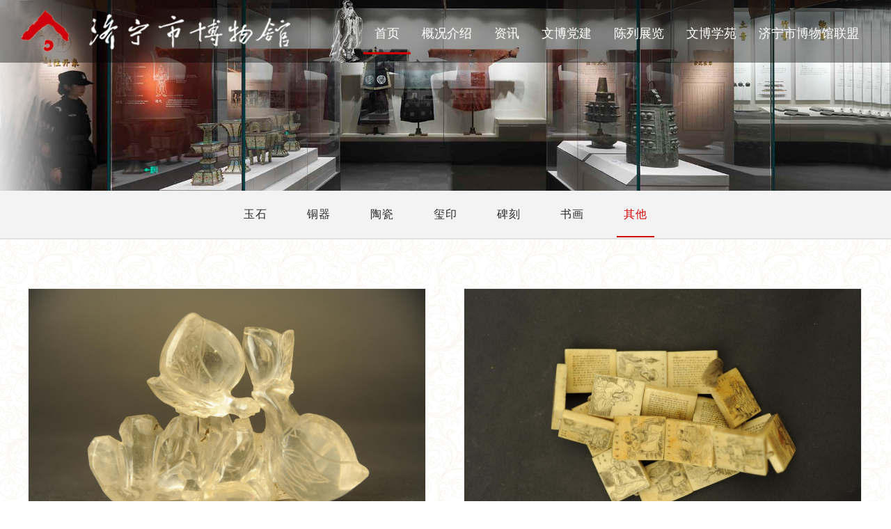

--- FILE ---
content_type: text/html;charset=UTF-8
request_url: https://www.jiningmuseum.com/list/article_list.do?channelId=236&pageno=1
body_size: 15542
content:










<!DOCTYPE html>
<html>
<head lang="en">
<meta charset="UTF-8">
<title>其他  - 济宁市博物馆</title>
<link href="/static/index1/css/common.css" rel="stylesheet" type="text/css">
<link href="/static/index1/css/index.css"  rel="stylesheet" type="text/css">
<script type="text/javascript" src="/static/index1/js/jquery-1.10.1.min.js"></script>
<script type="text/javascript" src="/static/index1/js/jquery.SuperSlide.2.1.1.js"></script>
    <style>
    html, body {
      position: relative;
      height: 100%;
    }


  </style>

</head>

<body>
<div class="navBar">
  <div class="wd1300 clearfix">
    <div class="logo fl"><img src="/static/index1/images/logo.png"></div>
    <div class="nav fr">
      <ul class="clearfix">
        <li class="m" >
		  <h3><a  href="/home.do">首页</a></h3>
		</li>
		
		
			
		
        <li class="m">
		  <h3><a href="/list/article_list.do?channelId=134">概况介绍</a></h3>
		  
		  
		  
					<ul class="sub">
						
				<li>	<a href="/list/article_list.do?channelId=201">馆长致辞</a></li>
						
				<li>	<a href="/list/article_list.do?channelId=202">概述</a></li>
						
				<li>	<a href="/list/article_list.do?channelId=203">机构设置</a></li>
						
				<li>	<a href="/list/article_list.do?channelId=261">班子成员</a></li>
					
						
					</ul>
					
					
					
					
		</li>
			
		
        <li class="m">
		  <h3><a href="/list/article_list.do?channelId=135">资讯</a></h3>
		  
		  
		  
					<ul class="sub">
						
				<li>	<a href="/list/article_list.do?channelId=204">博物馆快讯</a></li>
						
				<li>	<a href="/list/article_list.do?channelId=205">国内外快讯</a></li>
						
				<li>	<a href="/list/article_list.do?channelId=206">通知公告</a></li>
						
				<li>	<a href="/list/article_list.do?channelId=240">政务公开</a></li>
					
						
					</ul>
					
					
					
					
		</li>
			
		
        <li class="m">
		  <h3><a href="/list/article_list.do?channelId=245">文博党建</a></h3>
		  
		  
		  
					<ul class="sub">
						
				<li>	<a href="/list/article_list.do?channelId=246">荣誉展室</a></li>
						
				<li>	<a href="/list/article_list.do?channelId=247">党建工作</a></li>
						
				<li>	<a href="/list/article_list.do?channelId=248">党史学习教育</a></li>
						
				<li>	<a href="/list/article_list.do?channelId=249">党性教育基地</a></li>
						
				<li>	<a href="/list/article_list.do?channelId=250">群团工作</a></li>
						
				<li>	<a href="/list/article_list.do?channelId=251">志愿服务</a></li>
						
				<li>	<a href="/list/article_list.do?channelId=252">为民办实事活动</a></li>
					
						
					</ul>
					
					
					
					
		</li>
			
		
        <li class="m">
		  <h3><a href="/list/article_list.do?channelId=136">陈列展览</a></h3>
		  
		  
		  
					<ul class="sub">
						
				<li>	<a href="/list/article_list.do?channelId=207">固定陈列展览</a></li>
						
				<li>	<a href="/list/article_list.do?channelId=208">展览回顾</a></li>
						
				<li>	<a href="/list/article_list.do?channelId=237">文物名录</a></li>
						
				<li>	<a href="/list/article_list.do?channelId=200">虚拟展厅</a></li>
					
						
					</ul>
					
					
					
					
		</li>
			
		
        <li class="m">
		  <h3><a href="/list/article_list.do?channelId=137">文博学苑</a></h3>
		  
		  
		  
					<ul class="sub">
						
				<li>	<a href="/list/article_list.do?channelId=210">文物精品欣赏</a></li>
						
				<li>	<a href="/list/article_list.do?channelId=211">文博大讲堂</a></li>
						
				<li>	<a href="/list/article_list.do?channelId=213">学海拾贝</a></li>
						
				<li>	<a href="/list/article_list.do?channelId=238">青少年专区</a></li>
						
				<li>	<a href="/list/article_list.do?channelId=243">文物会说话</a></li>
					
						
					</ul>
					
					
					
					
		</li>
			
		
        <li class="m">
		  <h3><a href="/list/article_list.do?channelId=257">济宁市博物馆联盟</a></h3>
		  
		  		
					
					
		</li>
			
		
     

      </ul>
      <script type="text/javascript"> jQuery(".nav").slide({ type:"menu",  titCell:".m", targetCell:".sub", effect:"slideDown", delayTime:300, triggerTime:100,returnDefault:true  });</script>
    </div>
  
  </div> 
</div>
  <div class="sbanner"><img src="/static/index1/images/sbanner4.jpg"></div>
  <div class="continner">
    <div class="zl-nav">
      <ul class="zl-nav-list">
	  
	  	  
         <li><a href="/list/article_list.do?channelId=230"  >玉石</a> </li>
		 	
		 
	  	  			 
		 
	 
	  	  
         <li><a href="/list/article_list.do?channelId=231"  >铜器</a> </li>
		 	
		 
	  	  			 
		 
	 
	  	  
         <li><a href="/list/article_list.do?channelId=232"  >陶瓷</a> </li>
		 	
		 
	  	  			 
		 
	 
	  	  
         <li><a href="/list/article_list.do?channelId=233"  >玺印</a> </li>
		 	
		 
	  	  			 
		 
	 
	  	  
         <li><a href="/list/article_list.do?channelId=234"  >碑刻</a> </li>
		 	
		 
	  	  			 
		 
	 
	  	  
         <li><a href="/list/article_list.do?channelId=235"  >书画</a> </li>
		 	
		 
	  	  			 
		 
	 
	  	  	
		 
	  	  
         <li class="current" ><a href="/list/article_list.do?channelId=236"  >其他</a> </li>
		 			 
		 
	 

		 
		 
		 
		 
      </ul>
    </div>
    <div class="box">
	

	    <div class="t_nav small">
	   
        </div>
	
	
	
	<div class="zhanlan-all">
        <ul class="clearfix">
		
		
	
		
          <li>
            <a href="/list/article_details.do?articleId=4854">
              <div class="zl-pic">
			  
			  
			   
			     <img src="http://www.jiningmuseum.com/upload/2020/8/12/fedae5b9-4142-4ea8-a804-1efe16d7214d.jpg" >
			 
			  		
				 		
			  
			  
			  
			  </div>
              <div class="caption"><h4> 中华民国料雕寿桃摆件 &nbsp;</h4> 
              <p class="zl-time">高8.6、长11.9、宽4.2厘米 &nbsp;</p><p class="address-t"><span class="fr">了解更多</span> </p>
              </div>
            </a>
          </li>
	
		
          <li>
            <a href="/list/article_details.do?articleId=4441">
              <div class="zl-pic">
			  
			  
			   
			     <img src="http://www.jiningmuseum.com/upload/2020/8/6/6250d476-63a4-470d-b82e-b9e9e91893bf.jpg" >
			 
			  		
				 		
			  
			  
			  
			  </div>
              <div class="caption"><h4> 清光绪骨微雕十八罗汉 &nbsp;</h4> 
              <p class="zl-time">长2.1、宽1.7厘米 &nbsp;</p><p class="address-t"><span class="fr">了解更多</span> </p>
              </div>
            </a>
          </li>
	
		
          <li>
            <a href="/list/article_details.do?articleId=4416">
              <div class="zl-pic">
			  
			  
			   
			     <img src="http://www.jiningmuseum.com/upload/2020/8/6/ac683081-b30b-4cb9-a54f-06a0069a2d58.jpg" >
			 
			  		
				 		
			  
			  
			  
			  </div>
              <div class="caption"><h4> 清琥珀坠 &nbsp;</h4> 
              <p class="zl-time">宽1.8、高2.4厘米 &nbsp;</p><p class="address-t"><span class="fr">了解更多</span> </p>
              </div>
            </a>
          </li>
	
		
          <li>
            <a href="/list/article_details.do?articleId=4350">
              <div class="zl-pic">
			  
			  
			   
			     <img src="http://www.jiningmuseum.com/upload/2020/8/6/06abdd84-36a9-4604-aa77-44723b4ae9da.jpg" >
			 
			  		
				 		
			  
			  
			  
			  </div>
              <div class="caption"><h4> 中华民国骨雕 &nbsp;</h4> 
              <p class="zl-time">长14.8、宽5厘米 &nbsp;</p><p class="address-t"><span class="fr">了解更多</span> </p>
              </div>
            </a>
          </li>
	
		
          <li>
            <a href="/list/article_details.do?articleId=4156">
              <div class="zl-pic">
			  
			  
			   
			     <img src="http://www.jiningmuseum.com/upload/2020/8/4/295d8094-918b-4f1d-8288-3df8ad4dfa67.jpg" >
			 
			  		
				 		
			  
			  
			  
			  </div>
              <div class="caption"><h4> 大汶口文化长条形骨锥 &nbsp;</h4> 
              <p class="zl-time">长16.8厘米 &nbsp;</p><p class="address-t"><span class="fr">了解更多</span> </p>
              </div>
            </a>
          </li>
	
		
          <li>
            <a href="/list/article_details.do?articleId=4155">
              <div class="zl-pic">
			  
			  
			   
			     <img src="http://www.jiningmuseum.com/upload/2020/8/4/d18aa816-81f1-406a-9caa-7c338d075729.jpg" >
			 
			  		
				 		
			  
			  
			  
			  </div>
              <div class="caption"><h4> 大汶口文化梭形骨锥 &nbsp;</h4> 
              <p class="zl-time">长6.4厘米 &nbsp;</p><p class="address-t"><span class="fr">了解更多</span> </p>
              </div>
            </a>
          </li>
	
		
          <li>
            <a href="/list/article_details.do?articleId=4152">
              <div class="zl-pic">
			  
			  
			   
			     <img src="http://www.jiningmuseum.com/upload/2020/8/4/a056c550-5a69-4843-a98d-3e82d66e8b5a.jpg" >
			 
			  		
				 		
			  
			  
			  
			  </div>
              <div class="caption"><h4> 大汶口文化片状磨光骨矛 &nbsp;</h4> 
              <p class="zl-time">长11.9厘米 &nbsp;</p><p class="address-t"><span class="fr">了解更多</span> </p>
              </div>
            </a>
          </li>
	
		
          <li>
            <a href="/list/article_details.do?articleId=4148">
              <div class="zl-pic">
			  
			  
			   
			     <img src="http://www.jiningmuseum.com/upload/2020/8/4/41e41165-2276-430d-92bf-b52ebf96be55.jpg" >
			 
			  		
				 		
			  
			  
			  
			  </div>
              <div class="caption"><h4> 大汶口文化三角形鹿角凿 &nbsp;</h4> 
              <p class="zl-time">高10.7厘米 &nbsp;</p><p class="address-t"><span class="fr">了解更多</span> </p>
              </div>
            </a>
          </li>
	
		
          <li>
            <a href="/list/article_details.do?articleId=4146">
              <div class="zl-pic">
			  
			  
			   
			     <img src="http://www.jiningmuseum.com/upload/2020/8/4/aad8dc8d-f23e-4b13-be54-93b29f16a49c.jpg" >
			 
			  		
				 		
			  
			  
			  
			  </div>
              <div class="caption"><h4> 大汶口文化月牙形骨质束发器 &nbsp;</h4> 
              <p class="zl-time">长14厘米 &nbsp;</p><p class="address-t"><span class="fr">了解更多</span> </p>
              </div>
            </a>
          </li>
	
		
          <li>
            <a href="/list/article_details.do?articleId=3811">
              <div class="zl-pic">
			  
			  
			   
			     <img src="http://www.jiningmuseum.com/upload/2020/7/30/3f622489-1246-4df3-9940-6091e1233b53.jpg" >
			 
			  		
				 		
			  
			  
			  
			  </div>
              <div class="caption"><h4> 明柘沟彭家石砚长方形抄手砚 &nbsp;</h4> 
              <p class="zl-time">长37、宽28、高8.5厘米 &nbsp;</p><p class="address-t"><span class="fr">了解更多</span> </p>
              </div>
            </a>
          </li>
		    
		  
		  
		  

		  
		  
		  
        </ul>
      </div>
        <div class="page" style="text-align:right; position:relative;">
		<a href="/list/article_list.do?channelId=215" class="zhinan">参观指南</a><a href="/catalog/catalog_list.do" class="mulu">文物目录</a>
  <p>
  
<a href='http://www.jiningmuseum.com/list/article_list.do?channelId=236&pageno=1'"  > 第一页</a><a href='#' class='p_current'  > 1</a><a href='http://www.jiningmuseum.com/list/article_list.do?channelId=236&pageno=2' > 2</a><a href='http://www.jiningmuseum.com/list/article_list.do?channelId=236&pageno=3' > 3</a><a href='http://www.jiningmuseum.com/list/article_list.do?channelId=236&pageno=4' > 4</a><a href='http://www.jiningmuseum.com/list/article_list.do?channelId=236&pageno=5' > 5</a><a  href='http://www.jiningmuseum.com/list/article_list.do?channelId=236&pageno=2'" class="last paginate_button" > 下一页</a>
  
  
  
  
  </p>
	</div>
    </div> 
  </div> 
  <div class="footer">
    <div class="footer-nav">
      <div class="box ftbg clearfix">
        <div class="bottom-r clearfix ">
               <dl>
                  <dd><h2><a href="#none">概况</a></h2></dd>
				  <dd><a href="/list/article_list.do?channelId=201">馆长致辞</a></dd>				
				  <dd><a href="/list/article_list.do?channelId=202">概述 </a></dd>				
				  <dd><a href="/list/article_list.do?channelId=203">机构设置 </a></dd>				
               </dl>
               <dl>
                 <dd><h2><a href="#none">展览</a></h2></dd>
			     <dd><a href="/list/article_list.do?channelId=207">固定陈列展览</a></dd>	
 <dd><a href="/list/article_list.do?channelId=208">展览回顾</a></dd>	
 <dd><a href="/list/article_list.do?channelId=209">展览预告</a></dd>	
		
              </dl>

              <dl>
                 <dd><h2><a href="#none">文博学苑</a></h2></dd>
			     <dd><a href="/list/article_list.do?channelId=210">文物精品欣赏</a></dd>
                 <dd><a href="/list/article_list.do?channelId=211">文博大讲堂</a></dd>	
                <dd><a href="/list/article_list.do?channelId=212">科研成果 </a></dd>
                 <dd><a href="/list/article_list.do?channelId=213">学海拾贝</a></dd>
              </dl>
              <dl>
                 <dd><h2><a href="#none">资讯</a></h2></dd>
			     <dd><a href="/list/article_list.do?channelId=204">博物馆快讯</a></dd>
                 <dd><a href="/list/article_list.do?channelId=205">国内外快讯</a></dd>	
                 <dd><a href="/list/article_list.do?channelId=206">通知公告 </a></dd>
                
              </dl>
              <dl>
                 <dd><h2><a href="#none">服务</a></h2></dd>
			     <dd><a href="/list/article_list.do?channelId=224">文物鉴定</a></dd>
                 <dd><a href="/list/article_list.do?channelId=225">公众服务</a></dd>	
                <dd><a href="/list/article_list.do?channelId=226">文化商品 </a></dd>
                 <dd><a href="/list/article_list.do?channelId=214">宣传教育</a></dd>
                 <dd><a href="/list/article_list.do?channelId=215">参观指南 </a></dd>
         
              </dl>
			  
			  
	              <dl>
                <dd><h2><a href="#none">其他</a></h2></dd>
			    <dd><a href="#none">票务</a></dd>				
				<dd><a href="#none">志愿者</a></dd>				
				<dd><a href="#none">虚拟展厅</a></dd>	
				<dd><a href="/list/article_list.do?channelId=227">联系我们</a></dd>					
              </dl>	  
			  
			  
                                                    
          </div>
          <div class="wxh"><img src="/static/index1/images/wx.png"><p>微信公众号</p></div>
      </div>
    </div>
    <div class="copyright"><div class="box">
<p>咨询电话：0537-2205009   2260996 馆址：济宁市太白湖新区运河路140号</p>
<p>版权所有：济宁博物馆 all rights reserved 鲁ICP备16022396号-1</p>
</div>
</div>  
  </div>

</body>
</html>


--- FILE ---
content_type: text/css;charset=UTF-8
request_url: https://www.jiningmuseum.com/static/index1/css/common.css
body_size: 5645
content:
@charset "utf-8";
body {font: 12px/1.5 "Microsoft YaHei";color: #003333;padding:0px;margin:0px;background: url(../images/bg3.png) repeat;word-break: break-all;min-width:1200px}
h1,h2,h3,h4,h5,form,p,ul,li{margin:0px;padding:0px;list-style:none;}
h1, h2, h3, h4, h5, h6 {font-size: 100%;}
input,select{font: 12px/1.5 tahoma,arial,宋体,sans-serif;padding:0px;margin:0px;}
*{padding:0px;margin:0px;}html{overflow-y:scroll;}
img{border:0; max-width:100%;}img{vertical-align:middle;}

.fl{float:left;}.fr{float: right;}
.clear{clear:both;height:0px;font-size:0px;line-height:0px;}
.clearfix:after {clear: both;content: " ";display: block;height: 0;}
em{font-style: normal;}
a { text-decoration: none; outline: 0;}
a:hover{text-decoration: none;}
a{color:inherit; *color:#666;}
a:hover { color: #d6002a;}
.gray_3{color:#333333;font-family: Arial;}.gray_c{color:#CCCCCC;}
.gray_5 {color: #555555;}.gray_6 {color: #666666;}
.gray_9 {color: #999999;}
.mb20{margin-bottom: 20px;}.mb10 {margin-bottom: 10px;}.mt10 {margin-top: 10px;}.mt20{ margin-top:20px;}
.auto{width: auto;margin-right: auto;margin-left: auto;}
input,btn{ font-family:"Microsoft YaHei",SimSun,SimHei; outline:none; }

.pt15{ padding-top:15px;}
input::-webkit-input-placeholder {
	color: #999;
}
input:-ms-input-placeholder { /* IE10+*/
	color: #999;
}
input:-moz-placeholder { /*Firefox4-18*/
	color: #999;
}
input::-moz-placeholder { /* Firefox19+*/
	color: #999;
}

.auto {
    width: 100%;
}
.box{
	width:1200px; 
	margin: 0px auto;
}
.wd1300{
	width:1220px; 
	margin: 0px auto;
}

.logo{ width: auto; height:90px;}
.logo img{ max-width:100%;}
.search-all{ height:42px; background:#f2f2f2; font-size:16px; line-height:42px; padding:15px 0 15px 185px; margin:32px 0 20px 0;}
.select-a{ 
    display: block;
    width: 200px;
    height: 44px;
    background: url(../images/icondown2.png) right center no-repeat;
    background-color: #fff;
    font-size: 16px;
    color: #666;
    line-height: 44px;
    border: none;
    padding: 0px 15px;
    float: left;
    margin:0px 20px auto 20px; border:1px solid #ddd;}
	/*清除ie的默认选择框样式清除，隐藏下拉箭头*/
.search-all select::-ms-expand { display: none; }

/* --火狐、谷歌清除--*/

.search-all select{
     appearance:none;  
    -moz-appearance:none;  
    -webkit-appearance:none;
}

.search_input{ width:330px; height:42px; border:1px solid #ddd; line-height:42px; padding-left:5px; font-size:14px; color:#333; background:#fff;float:left;}
.search_btn{ width:100px; height:42px; background: url(../images/search.png) no-repeat 10px center #d40100; cursor:pointer; border:0; float:left; margin-left:20px; color:#fff;font-size:16px; padding-left:30px;}

.navBar{ position: fixed; top:0; z-index:999; width:100%;height:90px; background: url(../images/kongzi.png) no-repeat 38% center rgba(0,0,0,.4); }
.nav{ margin-top:35px;}
.nav .m{ float:left;  position:relative; }
.nav a:hover{ text-decoration:none; color:#d40100;   }
.nav h3{ float:left; font-size:18px; font-weight: lighter; height:40px; overflow:hidden;  }
.nav h3 a{ display:block; color:#fff;  padding:0 16px; vertical-align:top; cursor:pointer;}
.nav .on{  }
.nav .on h3 a{  color:#fff;  }
.nav .sub{ display:none; /*默认隐藏*/ width:130px; padding:5px 0;   position:absolute; left:0px; top:54px; background:#d40100; text-align:center;  }
.nav .sub li{ vertical-align:middle; font-size:16px; }
.nav .sub li a{ height:35px; line-height:35px; padding:4px 0;  display:block;  color:#fff;   }
.nav .sub li a:hover{ color:#fff; background:#444;   }
.nav .on h3{border-bottom:3px solid #d40100; }
/*中间鼠标图标*/
 .sub-mouse{width:70%;height:43px;position:absolute;bottom:30px;left:15%;cursor:pointer;z-index:1;zoom:.7;}
.sub-mouse:after{display:none;z-index:-1;position:absolute;content:'';top:-30px;left:50%;height:53px;border-right:1px solid #333;margin-left:-1px}
 .sub-mouse span{text-align:center;display:block;position:relative;width:50%;height:100%;animation:ani-svg .85s linear 0s alternate infinite;margin:0 auto}
@keyframes ani-svg {
	0% {
		opacity: .4;
		transform: translateY(-20px);
	}

	15% {
		opacity: .65;
		transform: translateY(-15px);
	}

	25% {
		opacity: .8;
		transform: translateY(-10px);
	}

	50% {
		opacity: 1;
		transform: translateY(0);
	}

	65% {
		opacity: .8;
		transform: translateY(5px);
	}

	75% {
		opacity: .65;
		transform: translateY(10px);
	}

	100% {
		opacity: .4;
		transform: translateY(15px);
	}
}

.footer{margin-top:15px; }
.footer-nav{ background:url(../images/ftbg.png) repeat; height:auto; padding-top:40px;}
.ftbg{ background:url(../images/ft-pic.png) no-repeat right bottom; height:306px;}
.bottom-r{ width:930px; float:left;}
.bottom-r dl{width:130px; float:left; height: auto; font-size:14px}
.bottom-r dl dd a{ color:#fff;}
.bottom-r dl dd{ display:block; text-align:left; line-height:30px; padding:2px 0; width:120px; margin-left:10px;}
.bottom-r dl dd a:hover{color:#d40100;}
.bottom-r dl dd h2{ font-size:16px; margin-bottom:10px; text-align:left}
.bottom-r dl dd h2 a{ display: inline-block; border-bottom:2px solid #d40100; width: auto; padding-bottom:5px;}
.bottom-r dl dd h2 a:hover,.copyright a:hover{ color:#d40100;}
.wxh{ float:right; margin:50px 50px 0 0;}
.wxh img{ width:130px; height:130px;}.wxh p{ text-align:center; font-size:16px; color:#fff; line-height:35px;}
.copyright{ text-align:center; background:#222;color:#fff; padding:10px; line-height:28px; font-size:14px;}
.copyright a{ padding:0 8px ; color:#fff;}


--- FILE ---
content_type: text/css;charset=UTF-8
request_url: https://www.jiningmuseum.com/static/index1/css/index.css
body_size: 16981
content:
.play-left{ width:800px;}
.parst{ padding-top:20px;}
.title{ font-size:18px; height:35px; line-height:35px;}
.more{ font-size:14px; color:#666; float:right;}
.news-exhibition{}
.news-exhibition li{ float:left;width:370px;margin:7px 26px;position:relative;z-index:1; background:url(../images/p_bg.png) no-repeat center bottom; padding-bottom:22px;}
.news-exhibition li:first-child{ margin-left:0;}
.news-exhibition li:last-child{ margin-right:0;}
.news-exhibition li .exhibition-pic{width:370px;height:265px; overflow:hidden;}
.news-exhibition li img{ width:370px;height:265px;transition: all .5s;  transform: scale(1); overflow:hidden;}
.news-exhibition li img:hover {
	-webkit-transition: all .5s;
	-moz-transition: all .5s;
	-ms-transition: all .5s;
	transition: all .5s; 
	 transform: scale(1.2);
            -webkit-transform: scale(1.2);
            -moz-transform: scale(1.2);
            -o-transform: scale(1.2);
            -ms-transform: scale(1.2);
}
.exhibition-link{ font-size:16px;line-height:45px;text-align:center;width:100%;color:#fff;position:absolute;bottom:22px;height:45px;z-index:10;left:0;right:0;}
.textbg{    background: #000;filter:alpha(Opacity=50);-moz-opacity:0.5;opacity: 0.5;position:absolute;bottom:22px;left:0;right:0;z-index:5;height:45px;}
.ext-tit{ width:60px; height:260px; background: url(../images/showbox.jpg) no-repeat;}
.ext-tit h2{ text-align:center; padding:70px 10px 0 10px; font-size:20px; color:#fff; line-height:30px; font-weight:normal; }
.indexTypes{width:730px; height:260px;}
.indexTypes ul li{position:relative;float:left;width:64px;overflow:hidden;height:260px; margin-left:10px;overflow:hidden;}
.indexTypes ul li:hover{ }
.indexTypes ul li.currnet{width:424px;}
.indexTypes ul li .title{width:64px;padding-top:30px;font-size:18px;color: #fff;height:230px; float:left;}
.indexTypes ul li .zhan1{background:url(../images/zhan1.png) no-repeat;}
.indexTypes ul li .zhan2{background:url(../images/zhan2.png) no-repeat;}
.indexTypes ul li .zhan3{background:url(../images/zhan3.png) no-repeat;}
.indexTypes ul li .zhan4{background:url(../images/zhan4.png) no-repeat;}
.indexTypes ul li .zhan5{background:url(../images/zhan5.png) no-repeat;}
.indexTypes ul li .title a{color:#e5bfa3;font-size:14px; text-align:center; display:block;}
.indexTypes ul li .title h2{font-size:20px;font-weight:bold;padding:32px 18px 35px 18px; line-height:23px; text-align:center;}
.indexTypes ul li.current .title{ }
.indexTypes ul li .con{position:absolute;top:0; width:360px; left:64px;background:#444;overflow:hidden;height:260px;overflow:hidden; }
.zpinfor{padding:12px 20px 0 20px;width:315px;display: block; }
.zpinfor h2{border-bottom:#888 1px dashed;padding-bottom:5px;width: auto;display: block; text-align:center;color:#fff;font-size:14px}
.zl-img{ width:240px; height:150px; margin:5px auto; overflow:hidden;transition: all .5s;  transform: scale(1); }.zl-img img{ width:240px; height:150px;}
.zpinfor p{ font-size:14px; color:#fff; height:45px; padding:5px 0 0 0;overflow:hidden;}

.guide-right{ width:360px;}
.guide-cont{ border:1px solid #eaeaea; background:#fff; margin-top:7px; height:550px;}
.pd15{ padding:20px 0 0 25px;}
.guide-time{ font-size:16px; line-height:35px;}
.guide-time dt{ width:110px; float:left;}
.guide-time dd{width:170px; float:left;}
.bg-time{font-size:16px; line-height:25px; padding-right:20px;}
.fgx{ background:url(../images/fgx.png) no-repeat center center; height:22px; margin:20px 0 10px 0;}
.lxfs{ padding:2px 0 0 20px; font-size:16px;}
.pl50{ padding-left:80px;}
.address{ background:url(../images/adress.png) no-repeat left 5px; padding-left:25px; line-height:30px; margin-bottom:6px;}
.tel{ background:url(../images/tel.png) no-repeat left 5px; padding:3px 0 0 25px; line-height:25px;}
.guide-note{ padding:10px 0;}
.guide-note li{ width:33.333%; float:left; text-align:center; font-size:16px;  transform: rotateY(0);
    transition: all 0.50s ease-in-out 0s;}
.guide-note li a{ padding-top:80px; display:block;}
.guide-note li .ico1{ background:url(../images/ico1.png) no-repeat top center; }
.guide-note li .ico2{ background:url(../images/ico2.png) no-repeat top center;}
.guide-note li .ico3{ background:url(../images/ico3.png) no-repeat top center;}
.zl-more{ text-align:center;  margin:25px 5px 0 5px; line-height:25px; font-size:14px; display:block; color:#fdf0cd;}
.box .box-img{}
.guide-note li:hover { transform: rotateY(360deg);}

.news{ background:url(../images/newsbg.png) no-repeat center center; height:520px; margin:25px 0 20px 0;}
.news-a{ width:790px; margin-top:30px;}.news-b{ width:360px; margin-top:30px; }
.news-tit{ height:40px; margin-bottom:10px;}
.news-tit h2{
	background: url(../images/tit-bg.png) no-repeat left center;
	text-indent: 1.5em;
	font-size: 20px;
	color: #d40100;
}
.news-item{ background: rgba(255,255,255,0.8); padding:15px 40px; height:350px;}
.mes-dl{ margin-top:10px;}
.mes-dl dt{ width:197px; height:120px; float:left;}
.mes-dl dt img{ width:197px; height:120px;}
.mes-dl dd{ width:495px; height: auto; float:left; padding-left:15px; }
.mes-dl dd a{ display:block; color:#d40100; font-weight:bold; font-size:16px; height:30px; line-height:30px; margin:4px 0;}
.p-word{ height:46px; font-size:14px; line-height:23px; padding:4px 0; overflow:hidden; color:#959595;}
.time{ color:#999;font-size:14px; text-align:right;}
.news-ul{ padding:9px 0 0 0;}
.news-ul li{ height:38px; margin:2px 0; background:url(../images/li.png) no-repeat left center; line-height:38px;  font-size:16px;  display:block; padding-left:15px;}
.news-ul li a{ color:#333; display:block; width:85%;}.news-ul li a:hover{ color:#d40100;}

/*.news-tit .more{ color:#ddd; line-height:40px;}*/
.more:hover{ color:#d40100;}
.note-ul{padding:20px 18px 0 18px;background: rgba(255,255,255,0.8); display:block; height:360px;}
.note-ul li{
	width: auto;
	height: auto;
	padding: 14px 0 20px 0;
	margin-bottom:10px; border-bottom:1px solid #eaeaea;
}
.note-ul li:last-child{ border-bottom:0;}
.note-ul .date{ height:55px;
	display: block; padding-top:15px;
	width: 70px; background:#eaeaea;
 	color: #d40100;
 text-align:center;
}
.dt1{font: bold 30px/25px Arial;}.dt2{font: lighter 14px/20px Arial; color:#999;}
.note-ul .js_a{
	width: 230px;
	padding-left: 14px;
	line-height: 20px;
	color: #888;
}
.note-ul a{font-size:16px;	line-height: 28px;color: #333; padding-top:4px; }

.note-ul li a:hover  {	color: #d40100;}
/* 图片滚动 */
.picScroll{ position:relative;  height:205px; padding: 30px 0 15px 42px;  background:#fff; margin:10px 0 10px 0; overflow:hidden; border:1px solid #eaeaea;   }
.picScroll ul{ overflow:hidden; zoom:1; }
.picScroll ul li{
float: left; 
	margin: 0 18px;
	width: 240px;
	overflow: hidden;
	display: block;
}
.picScroll ul li img{ width:240px; height:160px;transition: all .5s;  transform: scale(1);  }
.picScroll ul li p{ padding-top:5px; line-height:30px; text-align:center; font-size:16px;}
.picScroll ul li a{ color:#333;}
.picScroll .prev,
.picScroll .next{ position:absolute;  left:10px; top: 90px; display:block; width:18px; height:28px; overflow:hidden; background:url(../images/icons.png) -40px 0 no-repeat; cursor:pointer;  }
.picScroll .next{ left:auto; right:10px; background-position:-120px 0; }
.picScroll .prevStop{ background-position:0 0; }
.picScroll .nextStop{ background-position:-80px 0; }
.sprats{ margin:10px 0;}
.sprats li{ width:350px; height:250px; padding:10px; background:#fff; border:1px solid #eee; margin:15px 20px; float:left; overflow:hidden; position:relative;}
.sprats li:first-child{ margin-left:0;}
.sprats li:last-child{ margin-right:0;}
.sprats li img{ width:350px; height:250px;transition: all .5s;  transform: scale(1); }
.sprats li:hover img ,.picScroll ul li img:hover,.zl-img img:hover,.zl-pic img:hover,.gc-img img:hover{
	-webkit-transition: all .5s;
	-moz-transition: all .5s;
	-ms-transition: all .5s;
	transition: all .5s; 
	 transform: scale(1.2);
            -webkit-transform: scale(1.2);
            -moz-transform: scale(1.2);
            -o-transform: scale(1.2);
            -ms-transform: scale(1.2);
}
.sprats li span{width:350px; height:150px; background: rgba(0,0,0,.23); position:absolute; top:10px; left:10px; right:0; font-size:33px; color:#fff; text-align: center; padding-top:100px;}
.sprats li:hover span{width:370px; height:170px;top:0px; left:0px;}

.sbanner{ width:100%; text-align:center;}
.continner {width: 100%;margin: 0 auto;}
.zl-nav{width:100%;background-color: #f3f3f3;border-bottom: 2px solid #e2e2e2;height: 68px;}
.zl-nav-list{ text-align: center;}
.zl-nav-list li{ height:68px; line-height:68px; font-size:16px;margin: 0 17px;float: none;display: inline-block;*display: inline;*zoom: 1;}
.zl-nav-list li a{color:#2a2a2a;padding: 23px 10px;transition: 0.3s;-webkit-transition: 0.3s;letter-spacing: 1px;}
.zl-nav-list li:hover{cursor: pointer;}
.zl-nav-list li:hover a{color: #d40100;border-bottom: 2px solid #d40100;}
.zl-nav-list li.current a{color:#d40100;border-bottom: 2px solid #d40100;}

.zhanlan-all ul li{width: 570px;float: left; border:1px solid #eee;margin:30px 27px 0 27px;cursor: pointer;color: #333; background:#fff;}
.zhanlan-all ul li:nth-child(2n+1){ margin-left:0;}
.zhanlan-all ul li:nth-child(2n){ margin-right:0;}
.zhanlan-all ul li a{ display: block;}
.zl-pic{width: 100%;height: 382px;overflow: hidden; text-align:center;}
.zl-pic img{ height: 382px; transition: all .5s;  transform: scale(1); }
.caption{ padding:10px;}
.caption h4{ font-size:16px; color:#333; height:35px; line-height:35px;    overflow: hidden; white-space: nowrap; text-overflow: ellipsis;}
.zl-time{ line-height:25px; color:#666; font-size:14px;}
.address-t{line-height:25px; color:#666; font-size:14px;}
.zhanlan-all ul li:hover{ background:#d40100;}
.zhanlan-all ul li:hover h4,.zhanlan-all ul li:hover p{ color:#fff;}

/********************page****************************/
.page {PADDING: 40px 10px;TEXT-ALIGN: center;font-size: 16px;color: #555555;width: auto;font-family:Arial, Helvetica, sans-serif;}
.page a {PADDING:12px 16px;MARGIN: 8px;COLOR: #555555;TEXT-DECORATION: none;border: 1px solid #e1e1e1;background:#fff;}
.page a:hover {BORDER: 1px solid #d40100;COLOR: #555555}
.page a:active {COLOR: #555555;border: 1px solid #d40100;}
.page .p_current {PADDING:12px 16px;FONT-WEIGHT: bold;MARGIN: 8px;COLOR: #fff;BACKGROUND-COLOR: #d40100;border: 1px solid #d40100;}
.page .disabled {BORDER: #eee 1px solid;PADDING:12px 16px;MARGIN: 8px;COLOR: #ddd;background:#fff;}

.t_nav{ text-align:center; margin:40px auto 40px auto; }
.t_nav a{padding:10px 0px; width:150px;line-height:22px; font-size:16px;background: url(../images/colbtn.png) no-repeat; margin:8px 10px; display:inline-block;color:#333; }
.t_nav a.t_on,.t_nav a:hover{ background: url(../images/colbtnsel.png) no-repeat;  color:#fff; }

.gs-all,.zl-look,.neijing{ width:1200px; margin:0 auto;}
.gs-all h2{ font-size:20px; text-align: center; padding:6px; line-height:30px; }
.gs-all dl{ padding:15px 0;}
.gs-all dt{ width:580px; float:left; text-align:center;}
.gs-all dt img{ max-width:100%; height:auto;}
.gs-all dd{ width:580px; float: right;}
.zljj{ font-size:16px; line-height:28px;   word-wrap: break-word; word-break: break-word;}
.piao{ padding:10px 0; border-top:1px dashed #ddd; margin-top:10px;}
.piao li { line-height:28px; font-size:16px; color:#666;}
.piao li  span{ color:#d40100;}
.h-title{ font-size:24px; line-height:35px; padding:20px 0; text-align:center; background:url(../images/h-title.png) no-repeat center center; margin:10px 0 15px 0;}
.gallery{ padding-bottom:30px;}
.gallery li{ width:380px; float:left; margin:20px 30px 20px 0; height:260px;}
.gallery li img{width:380px; height:260px;}
.gallery li:nth-child(3n){ margin-right:0;}
.about-all{ padding:20px;}
.ab-bg{ width:1082px; margin:0 auto;}
.ab-top{ background: url(../images/ab-top.png) no-repeat; height:26px; width:100%;}
.ab-center{background: url(../images/ab-center.png) repeat-y; height: auto; width:100%;}
.ab-bottom{background: url(../images/ab-bottom.png) no-repeat; height:26px; width:100%;}
.about-title{ font-size:24px; line-height:35px; padding:20px 0; text-align:center;margin:10px 0 15px 0;}
.about-detail{ font-size:16px; line-height:28px; padding:15px 50px;}
.about-detail p{ text-indent:2em;}
.small a{padding:10px 0px; width:113px;background: url(../images/colbtn-s.png) no-repeat;}
.small a.t_on,.small a:hover{ background: url(../images/colbtnsel-s.png) no-repeat;}
.gc-all{}
.gc-all li{ float:left; width:280px; margin:15px 26px 0 0;}
.gc-img{ width:280px; height:200px; overflow:hidden;}
.gc-img img{ width:280px; height:200px; transition: all .5s;  transform: scale(1);}
.gc-all li:nth-child(4n){ margin-right:0;}
.gc-all  h3{ font-size:16px; text-align:center; padding:5px 0 0 0; color:#333;}
.pd30{ padding:30px 0;}
.gc-name{ font-size:24px; line-height:30px; padding:20px 0;}
.js-p{ font-size:16px; line-height:30px; padding:4px 0;}
.dqwz{ height:30px; padding:10px 0 10px 30px; line-height:30px; font-size:16px; width:1200px; margin:0 auto; border-bottom:1px dashed #ddd; background:url(../images/home.png) no-repeat left center;}
.dqwz a{ padding:0 5px; color:#333;}.dqwz a:hover{ color:#d40100; }
.xgzl{ padding:20px 0;}
.xgzl-title{ font-size:18px; line-height:35px; padding:5px 0 5px 15px; border-bottom:1px solid #ddd; position:relative;}
.xgzl-title span{ width:5px; height:20px; background:#d40100; display:block; position:absolute; top:13px; left:0px;}
.news-all{ padding:15px;}
.news-all li{ background:#fff; padding:25px; margin:20px 0; border:1px solid #f1f1f1;}
.news-img{ width:240px; height:160px; overflow:hidden;}
.news-img img{ width:240px; height:160px;}
.news-list{ width:800px; padding-left:20px;}
.news-list h3{ font-size:18px; color:#333; line-height:30px; padding:4px 0;}
.news-word{ line-height:26px; height:80px; overflow:hidden; font-size:14px; color:#666; padding:4px 0;}
.news-time{ color:#999;font-size:14px;line-height:26px;}
.news-all li:hover h3{ color:#d40100;}
.news-all li:hover { -moz-box-shadow:0px 0px 10px #949494; -webkit-box-shadow:0px 0px 10px #949494; box-shadow:0px 0px 10px #949494;}
.news-name{ font-size:24px; line-height:30px; padding:10px 0; text-align:center;}
.ntes{ font-size:14px; padding:8px 0; line-height:25px; border-bottom:1px dashed #ddd; text-align:center; color:#666;}
.ntes span{ padding-right:20px;}
.news-detail{ font-size:16px; line-height:28px; padding:30px; color:#333;}
.news-detail img{ max-width:1000px; margin:6px auto;}
.aricle-p{ padding:15px; border-top:1px dashed #ddd; font-size:15px; line-height:30px;}
.aricle-p a{ color:#d40100;}.aricle-p a:hover{ color:#d40100;  text-decoration:underline;}
.gonggao{ padding:30px 60px; background:#fff; border:1px solid #ddd; margin-top:30px;}
.gonggao li{ border-bottom:1px solid #eaeaea; font-size:16px; background:url(../images/li2.png) no-repeat left center;line-height:36px; padding:8px 0 8px 20px; }
.gonggao li a{ width:80%; color:#333; display:block;}
.tm{ color:#999;}
.gonggao li a:hover{ color:#d40100; }



.sm-menu{ padding:15px 35px;}
.sm-menu a{ border:1px solid #d40100; font-size:16px; line-height:35px; border-radius:5px; padding:0 15px; margin:10px 15px; display:inline-block; color:#333; }
.sm-menu a.t_on,.sm-menu a:hover{ background:#d40100;color:#fff; }
.sj_bable{ padding:10px 30px;}
.table {
    width: 100%;
    max-width: 100%;
    margin-bottom: 20px;}
.sj_bable .table tr td{padding: 10px 8px;
    line-height: 1.42857143; font-size:14px;
    vertical-align: top; text-align:center; background:#f1f1f1; border:2px solid #fff; color:#3d3e38;}
	

.sj_bable .table thead tr td{ background:#d40100; text-align:left; color:#fff; font-size:16px;}
.sj_bable .table tbody tr td:nth-child(2){ text-align:left; }
.sj_bable a.lazy,.sj_bable a{ color:#d40100;}.sj_bable .lazy:hover,.sj_bable a:hover{ text-decoration:underline;}



a.zhinan{  position:absolute; background:#d40100; color:#fff; left:0; top:20px; border:0; padding:12px 25px;}
a:hover.zhinan,a:hover.mulu{ text-decoration:underline; border:0;background:#d40100; color:#fff;}
a.mulu{  position:absolute; background:#d40100; color:#fff; left:150px; top:20px; border:0; padding:12px 25px;}



.bao_left{ width:260px;}
.bao_cont{width:920px;}
.bao_left a{padding:10px 0px; width:220px;background: url(../images/smenu.png) no-repeat;line-height:22px; font-size:16px;margin: 13px auto; text-align:center; display:block;color:#333;}
.bao_left a.t_on,.bao_left a:hover{ color:#fff; background: url(../images/smenu_h.png) no-repeat;}
.gallery2{ padding:10px 0px 30px 30px;}
.gallery2 li{ width:380px; float:left; margin:20px 70px 20px 0; height:260px;}
.gallery2 li img{width:380px; height:260px;}
.gallery2 li:nth-child(2n){ margin-right:0;}